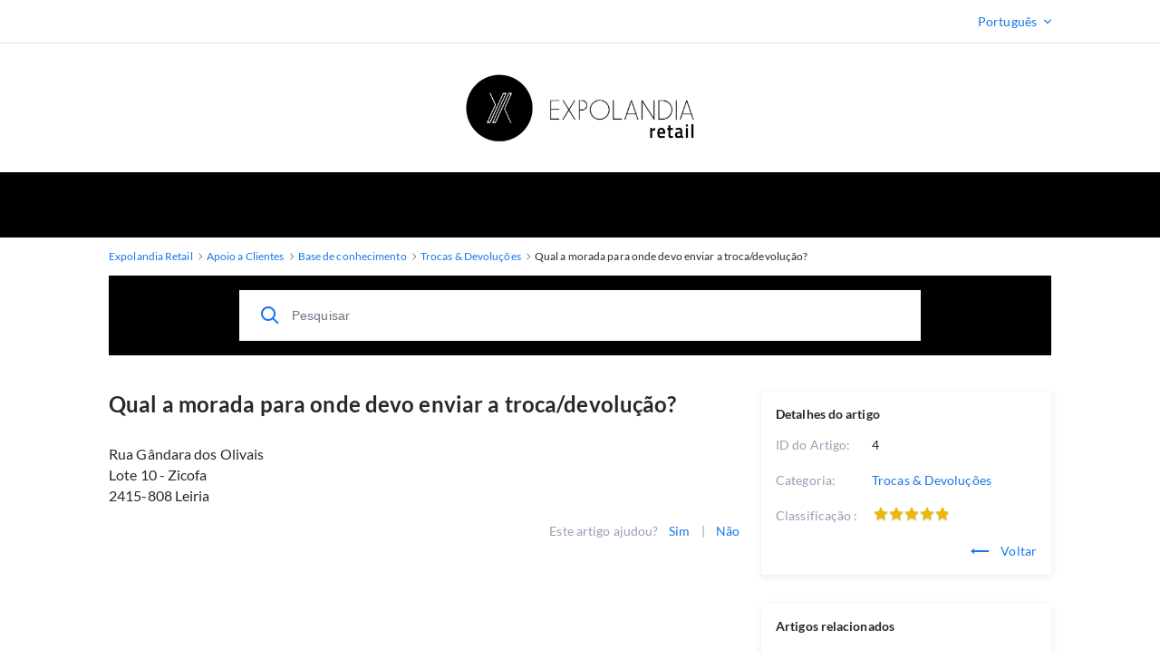

--- FILE ---
content_type: text/html; charset=utf-8
request_url: https://www.expolandia.pt/helpdesk/knowledgebase.php?article=4
body_size: 3492
content:
<!DOCTYPE html>
<html lang="en">

<head>
    <meta charset="utf-8" />
    <title>Qual a morada para onde devo enviar a troca/devolução?</title>
    <meta http-equiv="X-UA-Compatible" content="IE=Edge" />
    <meta name="viewport" content="width=device-width,minimum-scale=1.0,maximum-scale=1.0" />
    <link rel="apple-touch-icon" sizes="180x180" href="./img/favicon/apple-touch-icon.png" />
    <link rel="icon" type="image/png" sizes="32x32" href="./img/favicon/favicon-32x32.png" />
    <link rel="icon" type="image/png" sizes="16x16" href="./img/favicon/favicon-16x16.png" />
    <link rel="manifest" href="./img/favicon/site.webmanifest" />
    <link rel="mask-icon" href="./img/favicon/safari-pinned-tab.svg" color="#5bbad5" />
    <link rel="shortcut icon" href="./img/favicon/favicon.ico" />
    <meta name="msapplication-TileColor" content="#2d89ef" />
    <meta name="msapplication-config" content="./img/favicon/browserconfig.xml" />
    <meta name="theme-color" content="#ffffff" />
    <meta name="format-detection" content="telephone=no" />
    <link rel="stylesheet" media="all" href="./theme/hesk3/customer/css/app.min.css" />
    <link rel="stylesheet" media="all" href="./theme/hesk3/customer/css/prism.css" />
    <script src="./theme/hesk3/customer/js/prism.js"></script>
    <!--[if IE]>
    <link rel="stylesheet" media="all" href="./theme/hesk3/customer/css/ie9.css" />
    <![endif]-->
    <!-- Custom code to be included before </head> tag -->    <style>
            </style>
</head>

<body class="cust-help">
<!-- Custom code to be included after <body> tag --><div class="wrapper">
    <main class="main">
        <header class="header">
            <div class="contr">
                <div class="header__inner">
                    <a href="http://expolandia.pt/helpdesk" class="header__logo">
                                            </a>
                                            <div class="header__lang">
                            <form method="get" action="" style="margin:0;padding:0;border:0;white-space:nowrap;">
                                <div class="dropdown-select center out-close">
                                    <select name="language" onchange="this.form.submit()">
                                        <option value="Português" selected>Português</option><option value="English">English</option>                                    </select>
                                </div>
                                                                    <input type="hidden" name="article"
                                           value="4">
                                                            </form>
                        </div>
                                    </div>
            </div>
        </header>
												<!-- TOPO EXPOLANDIA -->
<div id="page-wrap">
<div style="text-align: center; width: 400px; height: 142px; margin: auto auto;"><img id="logo" src="https://www.expolandia.pt/img/logo.jpg" /></div>
<div style="background-color: #000000; height: 2px;"></div>
<div style="margin: auto auto; color: #FFFFFF; background-color: #000000; height:70px; font-size: 20px; text-align: center; valign: middle;"><p><br/><strong></strong></p>
</div>
        <div class="breadcrumbs">
            <div class="contr">
                <div class="breadcrumbs__inner">
                    <a href="http://expolandia.pt">
                        <span>Expolandia Retail</span>
                    </a>
                    <svg class="icon icon-chevron-right">
                        <use xlink:href="./theme/hesk3/customer/img/sprite.svg#icon-chevron-right"></use>
                    </svg>
                    <a href="http://expolandia.pt/helpdesk">
                        <span>Apoio a Clientes</span>
                    </a>
                    <svg class="icon icon-chevron-right">
                        <use xlink:href="./theme/hesk3/customer/img/sprite.svg#icon-chevron-right"></use>
                    </svg>
                                        <a href="knowledgebase.php">
                        <span>Base de conhecimento</span>
                    </a>
                    <svg class="icon icon-chevron-right">
                        <use xlink:href="./theme/hesk3/customer/img/sprite.svg#icon-chevron-right"></use>
                    </svg>
                                        <a href="knowledgebase.php?category=2">
                        <span>Trocas &amp; Devoluções</span>
                    </a>
                    <svg class="icon icon-chevron-right">
                        <use xlink:href="./theme/hesk3/customer/img/sprite.svg#icon-chevron-right"></use>
                    </svg>
                    <div class="last">Qual a morada para onde devo enviar a troca/devolução?</div>
                </div>
            </div>
        </div>
        <div class="main__content">
            <div class="contr">
                <div class="help-search">
                            <form action="knowledgebase.php" method="get" style="display: inline; margin: 0;" name="searchform">
            <div class="search__form">
                <div class="form-group">
                    <button class="btn search__submit">
                        <svg class="icon icon-search">
                            <use xlink:href="./theme/hesk3/customer/img/sprite.svg#icon-search"></use>
                        </svg>
                    </button>
                    <input id="kb_search" name="search" class="form-control" type="text" placeholder="Pesquisar">
                                    </div>
                <div class="kb-suggestions" style="margin: 0 auto; width: 100%; max-width: 752px; display: none">
                    <div class="alert none">
                        <div class="alert__inner">
                            <div class="alert__head">
                                <h6 class="alert__title" style="margin-bottom:10px">Sugerimos os seguintes artigos:</h6>
                            </div>
                            <ol id="kb-suggestion-list" class="type--list" style="list-style-type: decimal; padding-left: 15px;">
                            </ol>
                        </div>
                    </div>
                </div>
            </div>
        </form>
                    </div>
                <div class="ticket ticket--article">
                    <div class="ticket__body">
                        <article class="ticket__body_block naked">
                            <h1>Qual a morada para onde devo enviar a troca/devolução?</h1>
                            <div class="block--description browser-default">
                                <p class="MsoNormal"><span style="font-size:12pt;line-height:107%;">Rua Gândara dos Olivais<br />Lote 10 - Zicofa<br />2415-808 Leiria</span></p>                            </div>
                                                        <div id="rate-me" class="ticket__block-footer">
                                <span>Este artigo ajudou?</span>
                                <a href="javascript:" onclick="HESK_FUNCTIONS.rate('rate_kb.php?rating=5&amp;id=4','article-rating');document.getElementById('rate-me').innerHTML='Obrigado pela ajuda';" class="link" rel="nofollow">
                                    Sim                                </a>
                                <span>|</span>
                                <a href="javascript:" onclick="HESK_FUNCTIONS.rate('rate_kb.php?rating=1&amp;id=4','article-rating');document.getElementById('rate-me').innerHTML='Obrigado pela ajuda';" class="link" rel="nofollow">
                                    Não                                </a>
                            </div>
                                                    </article>
                    </div>
                    <div class="ticket__params">
                        <section class="params--block details">
                            <h4 class="accordion-title">
                                <span>Detalhes do artigo</span>
                            </h4>
                            <div class="accordion-body">
                                <div class="row">
                                    <div class="title">ID do Artigo:</div>
                                    <div class="value">4</div>
                                </div>
                                <div class="row">
                                    <div class="title">Categoria:</div>
                                    <div class="value">
                                        <a href="knowledgebase.php?category=2" class="link">
                                            Trocas &amp; Devoluções                                        </a>
                                    </div>
                                </div>
                                                                <div class="row">
                                    <div class="title">
                                        Classificação                                        :
                                    </div>
                                    <div class="value">
                                        <div id="article-rating" class="rate">
                                            
    <div class="star-rate rate-50">
        <svg class="icon icon-star-stroke">
            <use xlink:href="./img/sprite.svg#icon-star-stroke"></use>
        </svg>
        <div class="star-filled">
            <svg class="icon icon-star-filled">
                <use xlink:href="./img/sprite.svg#icon-star-filled"></use>
            </svg>
        </div>
    </div>                                                                                    </div>
                                    </div>
                                </div>
                                                                <div style="text-align:right">
                                    <a href="javascript:history.go(-1)" class="link">
                                        <svg class="icon icon-back go-back">
                                            <use xlink:href="./theme/hesk3/customer/img/sprite.svg#icon-back"></use>
                                        </svg>
                                        Voltar                                    </a>
                                </div>
                            </div>
                        </section>
                                                <section class="params--block">
                            <h4 class="accordion-title">
                                <span>Artigos relacionados</span>
                            </h4>
                            <div class="accordion-body">
                                <ul class="list">
                                                                        <li>
                                        <a href="knowledgebase.php?article=5">
                                            Que métodos de envio posso utilizar para enviar a troca/devolução?                                        </a>
                                    </li>
                                                                    </ul>
                            </div>
                        </section>
                                            </div>
                </div>
                <div class="divider"></div>
            </div>
        </div>
						<!-- FUNDO PERSONALIZADO EXPOLANDIA -->
<div style="margin: auto auto; color: #FFFFFF; background-color: #000000; text-align: center; valign: middle;">
<a style="text-decoration: none; color: #ffffff;" href="http://www.melissaportugal.com" target="_blank">melissaportugal.com</a> | 
<a style="text-decoration: none; color: #ffffff;" href="http://www.ipanemaportugal.com" target="_blank">ipanemaportugal.com</a> | 
<a style="text-decoration: none; color: #ffffff;" href="http://www.grendhaportugal.com" target="_blank">grendhaportugal.com</a> | 
<a  style="text-decoration: none; color: #ffffff;"href="http://www.riderportugal.com" target="_blank">riderportugal.com</a> | 
<a  style="text-decoration: none; color: #ffffff;"href="http://www.zaxy.pt" target="_blank">zaxy.pt</a> | 
<a style="text-decoration: none; color: #ffffff;" href="https://www.somethingelse.pt" target="_blank">somethingelse.pt</a> | 
<a style="text-decoration: none; color: #ffffff;" href="http://www.spiceup.pt" target="_blank">spiceup.pt</a>
<br/><br/><strong>morada: </strong>apartado 295, ec marrazes, 2415-808 leiria, portugal <strong>e-mail: </strong><a style="text-decoration: none; color: #ffffff;" href="/cdn-cgi/l/email-protection#c9baa8aa89acb1b9a6a5a8a7ada0a8e7b9bd"><span class="__cf_email__" data-cfemail="bccfdddffcd9c4ccd3d0ddd2d8d5dd92ccc8">[email&#160;protected]</span></a></div>
</div>

<footer class="footer">
    <p class="text-center">Powered by <a href="https://www.hesk.com" class="link">Help Desk Software</a> <span class="font-weight-bold">HESK</span>, in partnership with <a href="https://www.sysaid.com/?utm_source=Hesk&amp;utm_medium=cpc&amp;utm_campaign=HeskProduct_To_HP" class="link">SysAid Technologies</a></p>
</footer>
    </main>
</div>
<!-- Custom code to be included before </body> tag --><script data-cfasync="false" src="/cdn-cgi/scripts/5c5dd728/cloudflare-static/email-decode.min.js"></script><script src="./theme/hesk3/customer/js/jquery-3.5.1.min.js"></script>
<script src="./theme/hesk3/customer/js/hesk_functions.js"></script>
    <script>
        var noArticlesFoundText = "Nenhum artigo relevante foi encontrado.";

        $(document).ready(function() {
            HESK_FUNCTIONS.getKbSearchSuggestions($('#kb_search'), function(data) {
                $('.kb-suggestions').show();
                var $suggestionList = $('#kb-suggestion-list');
                $suggestionList.html('');
                var format = '<li style="margin-bottom: 15px; padding-left: 0.5em;">' +
                    '<a class="link" href="knowledgebase.php?article={0}">{1}</a>' +
                    '<br>' +
                    '{2}' +
                    '</li>';
                var results = false;
                $.each(data, function() {
                    results = true;
                    $('#kb-suggestion-list').append(format.replace('{0}', this.id).replace('{1}', this.subject).replace('{2}', this.contentPreview));
                });

                if (!results) {
                    $suggestionList.append('<li style="list-style-type: none; margin-left: -15px;">' + noArticlesFoundText + '</li>');
                }
            });
        });
    </script>
    <script src="./theme/hesk3/customer/js/svg4everybody.min.js"></script>
<script src="./theme/hesk3/customer/js/selectize.min.js"></script>
<script src="./theme/hesk3/customer/js/app.min.js"></script>
<script defer src="https://static.cloudflareinsights.com/beacon.min.js/vcd15cbe7772f49c399c6a5babf22c1241717689176015" integrity="sha512-ZpsOmlRQV6y907TI0dKBHq9Md29nnaEIPlkf84rnaERnq6zvWvPUqr2ft8M1aS28oN72PdrCzSjY4U6VaAw1EQ==" data-cf-beacon='{"version":"2024.11.0","token":"4113a335733e4bdc89e74a0f2aec8760","r":1,"server_timing":{"name":{"cfCacheStatus":true,"cfEdge":true,"cfExtPri":true,"cfL4":true,"cfOrigin":true,"cfSpeedBrain":true},"location_startswith":null}}' crossorigin="anonymous"></script>
</body>
</html>


--- FILE ---
content_type: application/javascript
request_url: https://www.expolandia.pt/helpdesk/theme/hesk3/customer/js/app.min.js
body_size: 2383
content:
function escapeHtml(e){var t=document.createTextNode(e),s=document.createElement("p");return s.appendChild(t),s.innerHTML}$(document).ready(function(){var e,t,s,o,i,a,r,l,c,d,p,u,f,g,v;for(svg4everybody(),t=function(s,n){var o;return o=void 0,function(){var e,t;return t=this,e=arguments,clearTimeout(o),o=setTimeout(function(){return s.apply(t,e)},n)}},r=function(e){var t,s,n,o,i;return t=this,s=document.createElement("span"),n=t.offsetWidth,t.getBoundingClientRect(),i=e.offsetX-n/2,o="top:"+(e.offsetY-n/2)+"px; left: "+i+"px; height: "+n+"px; width: "+n+"px;",t.rippleContainer.appendChild(s),s.setAttribute("style",o)},e=function(){for(;this.rippleContainer.firstChild;)this.rippleContainer.removeChild(this.rippleContainer.firstChild)},l=function(e){e=e||150,$(".profile__item--notification").removeClass("active").find(".notification-list").slideUp(e),$(".profile__user").removeClass("active").find(".profile__menu").slideUp(e),$(".dropdown, .dropdown-select").removeClass("active"),$(".dropdown-list").slideUp(e,function(){$(this).find(".assign--buttons").show(),$(this).find(".assign--list").hide()}),$(".form__search_type").slideUp(150),$(".form__search_results").slideUp(150)},dropdownSelectRender=function(e){var s,t=$(e).find("select"),n=[];t.find("option").each(function(e,t){n.push({val:$(t).val(),text:$(t).text(),selected:$(t).is(":selected")}),$(t).is(":selected")&&(s=$(t).text())});var o='<div class="label"><span>'+escapeHtml(s)+'</span><svg class="icon icon-chevron-down"><use xlink:href="./img/sprite.svg#icon-chevron-down"></use></svg></div><ul class="dropdown-list">';for(var i in n)n[i].selected&&$(e).attr("data-value",n[i].val),o+='<li data-option="'+n[i].val+'"'+(n[i].selected?' class="selected"':"")+">"+escapeHtml(n[i].text)+"</li>";o+="</ul></div>",$(e).append(o)},a=document.querySelectorAll("[ripple]"),d=0,s=a.length;d<s;d++)o=a[d],(i=document.createElement("div")).className="ripple--container",o.addEventListener("mousedown",r),o.addEventListener("mouseup",t(e,1e4)),o.rippleContainer=i,o.appendChild(i);for($('.checkbox-custom input[type="checkbox"]').change(function(e){$(e.target).is(":checked")?$(e.target).closest(".checkbox-custom").addClass("checked"):$(e.target).closest(".checkbox-custom").removeClass("checked")}),c=document.getElementsByClassName("select-custom"),d=0;d<c.length;d++){for(u=c[d].getElementsByTagName("select")[0],(f=document.createElement("DIV")).setAttribute("class","select-selected"),f.dataset.value=u[0].value,f.innerHTML=u.options[u.selectedIndex].innerHTML,c[d].insertBefore(f,u),(g=document.createElement("DIV")).setAttribute("class","select-items select-hide"),p=1;p<u.length;p++)(v=document.createElement("DIV")).innerHTML=u.options[p].innerHTML,v.addEventListener("click",function(e){var t,s,n,o,i;for(o=this.parentNode.parentNode.getElementsByTagName("select")[0],i=this.parentNode.previousSibling,s=0;s<o.length;s++)if(o.options[s].innerHTML==this.innerHTML){for(o.selectedIndex=s,i.innerHTML=this.innerHTML,t=this.parentNode.getElementsByClassName("same-as-selected"),n=0;n<t.length;n++)t[n].removeAttribute("class");this.setAttribute("class","same-as-selected"),i.dataset.value=o.options[s].getAttribute("value");break}i.click()}),g.appendChild(v);c[d].insertBefore(g,u),f.addEventListener("click",function(e){e.stopPropagation(),h(this),this.nextSibling.classList.toggle("select-hide"),this.classList.toggle("select-arrow-active")})}function h(e){var t,s,n,o=[];for(t=document.getElementsByClassName("select-items"),s=document.getElementsByClassName("select-selected"),n=0;n<s.length;n++)e==s[n]?o.push(n):s[n].classList.remove("select-arrow-active");for(n=0;n<t.length;n++)o.indexOf(n)&&t[n].classList.add("select-hide");$(e.target).closest(".out-close").length||l(),$(e.target).closest(".dropdown").length||event.stopPropagation()}var m=!0;$(document).click(h),$(document).on("touchend","body",function(e){m&&($(document).unbind("click"),m=!1),h(e)}),$("#formNeedValidation").submit(function(t){console.log("object"),$(".form-group.required .form-control").each(function(e){$.trim($(this).val()).length||($(this).closest(".form-group").addClass("error"),$(this).closest(".form").addClass("invalid"),t.preventDefault())})}),$("#formNeedValidation input").keyup(function(e){$(e.target).val()&&($(e.target).css({borderColor:"#d4d6e3"}),$(e.target).closest(".form-group").removeClass("error"))}),$(".dropdown-select").each(function(e,t){dropdownSelectRender(t)}),$("body").on("click",".dropdown > label",function(e){$(e.currentTarget).closest(".dropdown").hasClass("active")?$(e.currentTarget).closest(".dropdown").removeClass("active").find(".dropdown-list").slideUp(150):($(".dropdown").removeClass("active"),$(".dropdown-list").slideUp(150),$(e.currentTarget).closest(".dropdown").addClass("active").find(".dropdown-list").slideDown(150))}),$("body").on("click",".dropdown-list > li",function(e){$(e.currentTarget).hasClass("noclose")||$(e.currentTarget).closest(".dropdown").removeClass("active").find(".dropdown-list").slideUp(150)}),$("body").on("click",".dropdown-select .label",function(e){$(e.currentTarget).closest(".dropdown-select").hasClass("active")?$(e.currentTarget).closest(".dropdown-select").removeClass("active").find(".dropdown-list").slideUp(150):($(".dropdown-select").removeClass("active"),$(".dropdown-list").slideUp(150),$(e.currentTarget).closest(".dropdown-select").addClass("active").find(".dropdown-list").slideDown(150))}),$("body").on("click",".dropdown-list > li",function(e){$(e.currentTarget).hasClass("noclose")||$(e.currentTarget).closest(".dropdown").removeClass("active").find(".dropdown-list").slideUp(150)}),$("body").on("click",".dropdown-select .dropdown-list li",function(e){var t,s;s=$(e.currentTarget).attr("data-option"),t=$(e.currentTarget).closest(".dropdown-select").hasClass("submit-us")?(t=s.length?"Submit as "+$(e.currentTarget).text():$(e.currentTarget).text()).toLowerCase().charAt(0).toUpperCase()+t.toLowerCase().substr(1):$(e.currentTarget).text(),$(e.currentTarget).closest(".dropdown-list").find("li").removeClass("selected"),$(e.currentTarget).addClass("selected"),$(e.currentTarget).closest(".dropdown-select").attr("data-value",s).find(".label span").text(t),$(e.currentTarget).closest(".dropdown-select").removeClass("active"),$(e.currentTarget).closest(".dropdown-list").slideUp(150),$(e.currentTarget).closest(".dropdown-select").find('select option[value="'+s+'"]').prop("selected",!0),$(e.currentTarget).closest(".dropdown-select").find("select").trigger("change")}),$(".ticket__replies_link").click(function(e){$(e.currentTarget).hasClass("visible")?($(e.currentTarget).removeClass("visible"),$(".ticket__replies_list").slideUp(150)):($(".ticket__replies_list").slideDown(150),$(e.currentTarget).addClass("visible"))});var b=[];$('.block--attach input[type="file"]').change(function(e){for(d=0;d<e.target.files.length;d++){b.push(e.target.files[d]);var t="."+e.target.files[d].name.split(".")[e.target.files[d].name.split(".").length-1],s="";for(n=0;n<e.target.files[d].name.split(".").length;n++)n<e.target.files[d].name.split(".").length-1&&(s+=e.target.files[d].name.split(".")[n]);16<s.length&&(s=s.slice(0,10)+"..."+s.slice(s.length-8,s.length));var o="<div><span>"+s+t+'</span><i><svg class="icon icon-close"><use xlink:href="./img/sprite.svg#icon-close"></use></svg></i></div>';$(".block--attach-list").append(o),$(".block--attach-list div").each(function(e,t){$(t).attr("data-i",e)})}}),$("body").on("click",".block--attach-list div i",function(e){var t=Number($(e.target).closest("div").attr("data-i"));b.splice(t,1),$(e.currentTarget).closest("div").slideUp(150,function(){$(e.currentTarget).closest("div").remove(),$(".block--attach-list div").each(function(e,t){$(t).attr("data-i",e)})}),console.log(b)}),$(".accordion-title").click(function(e){$(e.currentTarget).closest(".accordion").hasClass("visible")?($(e.currentTarget).closest(".accordion").find(".accordion-body").slideUp(150),$(e.currentTarget).closest(".accordion").removeClass("visible")):($(e.currentTarget).closest(".accordion").find(".accordion-body").slideDown(150),$(e.currentTarget).closest(".accordion").addClass("visible"))}),$.isFunction($.fn.datepicker)&&$(".datepicker").datepicker({language:"en",position:"right bottom",autoClose:!0,onSelect:function(e,t,s){e.length&&s.$el.parent().parent().find(".calendar--value").fadeIn(150).find("span").text(e)},onHide:function(e,t){$(".ticket-create .param.calendar button").removeClass("active")}}),$(".ticket-create .param.calendar button").click(function(e){$(this).addClass("active"),$(this).parent().find(".datepicker").data("datepicker").show()}),$(".ticket-create .param.calendar .close").click(function(e){$(this).parent().parent().find(".calendar--button").find(".datepicker").data("datepicker").clear(),$(".ticket-create .param.calendar .calendar--value").fadeOut(150,function(){$(this).find("span").text("")})}),$('[data-action="create-ticket"]').click(function(e){$("body").addClass("noscroll"),$(".right-bar.ticket-create").fadeIn(150)}),$("body").on("mouseenter",".tooltype",function(e){$(this).find(".tooltype__content").fadeIn(150)}),$("body").on("mouseleave",".tooltype",function(e){$(this).find(".tooltype__content").fadeOut(150)}),$(".tabbed__head_tabs li").click(function(e){var t=$(this).attr("data-link");$(".tabbed__head_tabs li").removeClass("current"),$(this).addClass("current"),$(".tabbed__tabs .tabbed__tabs_tab").removeClass("is-visible"),$(".tabbed__tabs [data-tab="+t+"]").addClass("is-visible")}),$(".btn-toggler").click(function(e){$(this).closest(".params--block").find(".accordion-body").slideToggle(),$(this).toggleClass("is-opened")}),$(".selectize-input input").prop("disabled","disabled")}),window.onload=function(){$("#loader").fadeOut(150)};